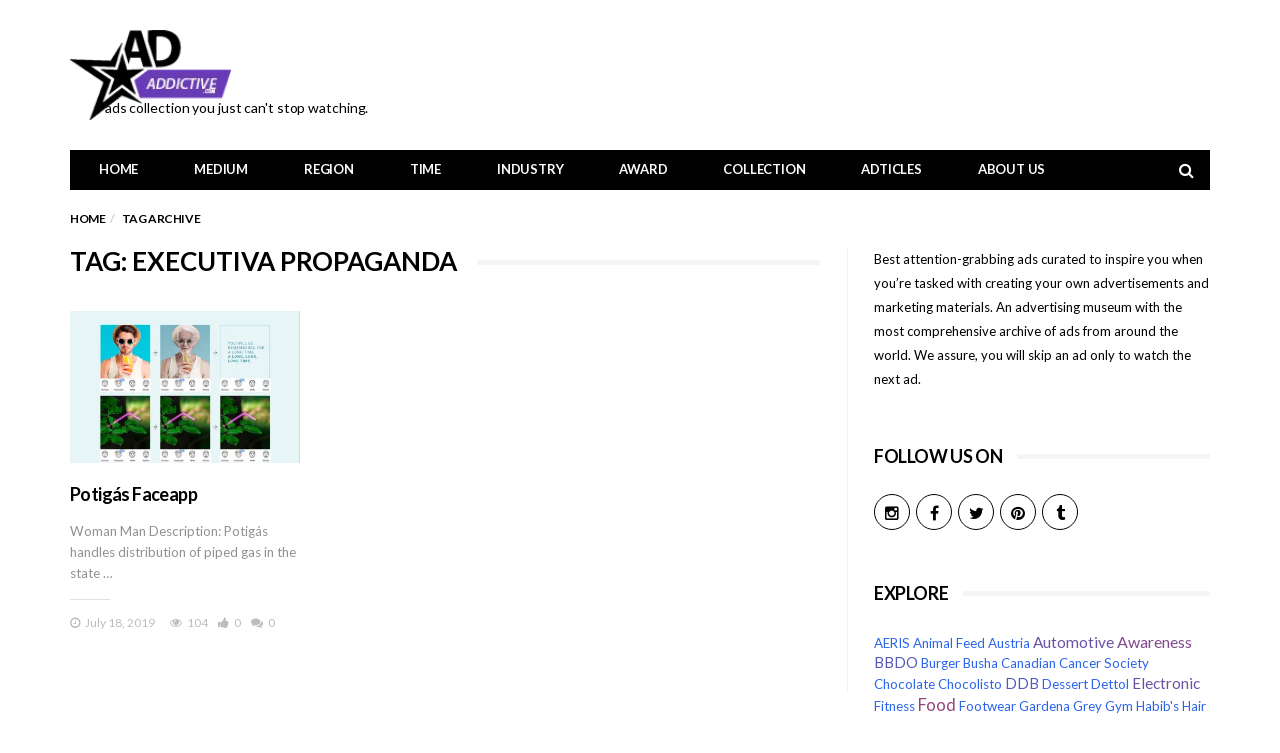

--- FILE ---
content_type: text/html; charset=UTF-8
request_url: https://adaddictive.com/tag/executiva-propaganda/
body_size: 7807
content:
<!DOCTYPE html>
<!--[if lt IE 7 ]><html class="ie ie6" lang="en-US"> <![endif]-->
<!--[if IE 7 ]><html class="ie ie7" lang="en-US"> <![endif]-->
<!--[if IE 8 ]><html class="ie ie8" lang="en-US"> <![endif]-->
<!--[if (gte IE 9)|!(IE)]><!--><html lang="en-US">
<head>

	<meta charset="UTF-8">
	<meta name="viewport" content="user-scalable=yes, width=device-width, initial-scale=1.0, maximum-scale=1">

	<!--[if IE]><meta http-equiv="X-UA-Compatible" content="IE=edge" /><![endif]-->


	<title>Tag: Executiva Propaganda | adaddictive.com</title>

<!-- The SEO Framework by Sybre Waaijer -->
<meta property="og:image" content="https://adaddictive.com/wp-content/uploads/2016/09/aa-logo-whitebg.png" />
<meta property="og:image:width" content="552" />
<meta property="og:image:height" content="552" />
<meta property="og:locale" content="en_US" />
<meta property="og:type" content="website" />
<meta property="og:title" content="Tag: Executiva Propaganda | adaddictive.com" />
<meta property="og:url" content="https://adaddictive.com/tag/executiva-propaganda/" />
<meta property="og:site_name" content="adaddictive.com" />
<meta name="twitter:card" content="summary_large_image" />
<meta name="twitter:title" content="Tag: Executiva Propaganda | adaddictive.com" />
<meta name="twitter:image" content="https://adaddictive.com/wp-content/uploads/2016/09/aa-logo-whitebg.png" />
<meta name="twitter:image:width" content="552" />
<meta name="twitter:image:height" content="552" />
<link rel="canonical" href="https://adaddictive.com/tag/executiva-propaganda/" />
<!-- / The SEO Framework by Sybre Waaijer | 2.36ms meta | 3.51ms boot -->

<link rel="alternate" type="application/rss+xml" title="adaddictive.com &raquo; Executiva Propaganda Tag Feed" href="https://adaddictive.com/tag/executiva-propaganda/feed/" />
<link rel='stylesheet' id='wp-block-library-css'  href='https://adaddictive.com/wp-includes/css/dist/block-library/style.min.css?ver=08cb13f7102dfd20f57c390f7ec04845' type='text/css' media='all' />
<link rel='stylesheet' id='contact-form-7-css'  href='https://adaddictive.com/wp-content/plugins/contact-form-7/includes/css/styles.css?ver=5.2' type='text/css' media='all' />
<link rel='stylesheet' id='mobile_share-css'  href='https://adaddictive.com/wp-content/plugins/kn-mobile-sharebar/css/mobile_sharebar.css?ver=08cb13f7102dfd20f57c390f7ec04845' type='text/css' media='all' />
<link rel='stylesheet' id='wtr-css-css'  href='https://adaddictive.com/wp-content/plugins/worth-the-read/css/wtr.css?ver=08cb13f7102dfd20f57c390f7ec04845' type='text/css' media='all' />
<link rel='stylesheet' id='barcelona-font-css'  href='https://fonts.googleapis.com/css?family=Lato%3A400%2C700%2C400italic&#038;ver=08cb13f7102dfd20f57c390f7ec04845' type='text/css' media='all' />
<link rel='stylesheet' id='bootstrap-css'  href='https://adaddictive.com/wp-content/themes/ii/assets/css/bootstrap.min.css?ver=3.3.4' type='text/css' media='all' />
<link rel='stylesheet' id='font-awesome-css'  href='https://adaddictive.com/wp-content/themes/ii/assets/css/font-awesome.min.css?ver=4.4.0' type='text/css' media='all' />
<link rel='stylesheet' id='vs-preloader-css'  href='https://adaddictive.com/wp-content/themes/ii/assets/css/vspreloader.min.css?ver=08cb13f7102dfd20f57c390f7ec04845' type='text/css' media='all' />
<link rel='stylesheet' id='owl-carousel-css'  href='https://adaddictive.com/wp-content/themes/ii/assets/lib/owl-carousel/assets/owl.carousel.min.css?ver=2.0.0' type='text/css' media='all' />
<link rel='stylesheet' id='owl-theme-css'  href='https://adaddictive.com/wp-content/themes/ii/assets/lib/owl-carousel/assets/owl.theme.default.min.css?ver=2.0.0' type='text/css' media='all' />
<link rel='stylesheet' id='jquery-boxer-css'  href='https://adaddictive.com/wp-content/themes/ii/assets/css/jquery.fs.boxer.min.css?ver=3.3.0' type='text/css' media='all' />
<link rel='stylesheet' id='barcelona-stylesheet-css'  href='https://adaddictive.com/wp-content/themes/ii/style.css?ver=1.3.1' type='text/css' media='all' />
<script type='text/javascript' src='https://adaddictive.com/wp-includes/js/jquery/jquery.js?ver=1.12.4-wp'></script>
<script type='text/javascript' src='https://adaddictive.com/wp-includes/js/jquery/jquery-migrate.min.js?ver=1.4.1'></script>
<!--[if lt IE 9]>
<script type='text/javascript' src='https://adaddictive.com/wp-content/themes/ii/assets/js/html5.js?ver=08cb13f7102dfd20f57c390f7ec04845'></script>
<![endif]-->
<script type='text/javascript' src='https://adaddictive.com/wp-content/themes/ii/assets/js/retina.min.js?ver=08cb13f7102dfd20f57c390f7ec04845'></script>
<style type="text/css">.wtr-time-wrap{ 
	/* wraps the entire label */
	margin: 0 10px;

}
.wtr-time-number{ 
	/* applies only to the number */
	
}</style><link rel="apple-touch-icon-precomposed" sizes="57x57" href="https://adaddictive.com/wp-content/uploads/2016/09/favicon.ico" />
<link rel="apple-touch-icon-precomposed" sizes="72x72" href="https://adaddictive.com/wp-content/uploads/2016/09/favicon.ico" />
<link rel="apple-touch-icon-precomposed" sizes="144x144" href="https://adaddictive.com/wp-content/uploads/2016/09/favicon.ico" />
<link rel="icon" href="https://adaddictive.com/wp-content/uploads/2016/09/favicon.ico" />
<script data-ad-client="ca-pub-2478340519502307" async src="https://pagead2.googlesyndication.com/pagead/js/adsbygoogle.js"></script>
<style type="text/css">
body { font-family: Lato, sans-serif; }
h1,h2,h3,h4,h5,h6 { font-family: Lato, sans-serif; }
</style>
<style type="text/css">

::-moz-selection { background-color: #f2132d; }
::selection { background-color: #f2132d; }
</style>
		<style type="text/css" id="wp-custom-css">
			.widget .menu-social-container .menu li a::before {
    font: normal 25px/1 'bookantiqua';
  }

  .header-row-1 .widget_nav_menu .menu > li > a {
    color: #ff0033;
  }

.post-sharing{
	display:none;
}		</style>
		<style type="text/css" title="dynamic-css" class="options-output">.wtr-time-wrap{line-height:16px;color:#CCCCCC;font-size:16px;opacity: 1;visibility: visible;-webkit-transition: opacity 0.24s ease-in-out;-moz-transition: opacity 0.24s ease-in-out;transition: opacity 0.24s ease-in-out;}.wf-loading .wtr-time-wrap,{opacity: 0;}.ie.wf-loading .wtr-time-wrap,{visibility: hidden;}</style>
</head>
<body data-rsssl=1 class="archive tag tag-executiva-propaganda tag-307 has-breadcrumb zoom-enabled">

<nav class="navbar navbar-static-top navbar-dark mega-menu-dark header-style-a sticky-logo-inherit navbar-sticky has-nav-menu">

	<div class="navbar-inner">

		<div class="container">

			
			<div class="navbar-header">

				<button type="button" class="navbar-toggle collapsed" data-toggle="collapse" data-target="#navbar" aria-expanded="false">
					<span class="sr-only">Menu</span>
					<span class="fa fa-navicon"></span>
				</button><!-- .navbar-toggle -->

								<button type="button" class="navbar-search btn-search">
					<span class="fa fa-search"></span>
				</button>
				
				
				<a href="https://adaddictive.com/" class="navbar-logo">
					<span class="logo-location-header"><span class="logo-img logo-both logo-dark"><img src="https://adaddictive.com/wp-content/uploads/2016/09/adaddictive-small.png" alt="adaddictive.com" data-at2x="https://adaddictive.com/wp-content/uploads/2016/09/adaddictive.png" /></span><span class="logo-img logo-both logo-light"><img src="https://adaddictive.com/wp-content/uploads/2016/09/adaddictive-logo-white-small.png" alt="adaddictive.com" data-at2x="https://adaddictive.com/wp-content/uploads/2016/09/adaddictive-logo-white.png" /></span></span>

<p id="tagline">             ads collection you just can&#039;t stop watching.  </p>					




				</a>


	

				
			</div><!-- .navbar-header -->

						<div id="navbar" class="navbar-collapse collapse">
			<ul id="menu-main-menu" class="navbar-nav nav"><li id="menu-item-414" class="menu-item menu-item-type-custom menu-item-object-custom menu-item-home menu-item-414"><a href="https://adaddictive.com">Home</a></li>
<li id="menu-item-5286" class="menu-item menu-item-type-taxonomy menu-item-object-category menu-item-has-children menu-item-5286"><a href="https://adaddictive.com/category/medium/">Medium</a>
<ul class="sub-menu">
	<li id="menu-item-5280" class="menu-item menu-item-type-taxonomy menu-item-object-category menu-item-5280"><a href="https://adaddictive.com/category/medium/ambient/">Ambient</a></li>
	<li id="menu-item-5277" class="menu-item menu-item-type-taxonomy menu-item-object-category menu-item-5277"><a href="https://adaddictive.com/category/medium/broadcast/">Broadcast</a></li>
	<li id="menu-item-5281" class="menu-item menu-item-type-taxonomy menu-item-object-category menu-item-5281"><a href="https://adaddictive.com/category/medium/experiential/">Experiential</a></li>
	<li id="menu-item-5279" class="menu-item menu-item-type-taxonomy menu-item-object-category menu-item-5279"><a href="https://adaddictive.com/category/medium/integrated/">Integrated</a></li>
	<li id="menu-item-5278" class="menu-item menu-item-type-taxonomy menu-item-object-category menu-item-5278"><a href="https://adaddictive.com/category/medium/outdoor/">Outdoor</a></li>
	<li id="menu-item-5276" class="menu-item menu-item-type-taxonomy menu-item-object-category menu-item-5276"><a href="https://adaddictive.com/category/medium/print/">Print</a></li>
</ul>
</li>
<li id="menu-item-5393" class="menu-item menu-item-type-taxonomy menu-item-object-category menu-item-has-children menu-item-5393"><a href="https://adaddictive.com/category/region/">Region</a>
<ul class="sub-menu">
	<li id="menu-item-5404" class="menu-item menu-item-type-taxonomy menu-item-object-category menu-item-5404"><a href="https://adaddictive.com/category/region/africa/">Africa</a></li>
	<li id="menu-item-5405" class="menu-item menu-item-type-taxonomy menu-item-object-category menu-item-5405"><a href="https://adaddictive.com/category/region/asia/">Asia</a></li>
	<li id="menu-item-5406" class="menu-item menu-item-type-taxonomy menu-item-object-category menu-item-5406"><a href="https://adaddictive.com/category/region/australia-region/">Australia</a></li>
	<li id="menu-item-5407" class="menu-item menu-item-type-taxonomy menu-item-object-category menu-item-5407"><a href="https://adaddictive.com/category/region/europe/">Europe</a></li>
	<li id="menu-item-5397" class="menu-item menu-item-type-taxonomy menu-item-object-category menu-item-5397"><a href="https://adaddictive.com/category/region/north-america/">North America</a></li>
	<li id="menu-item-5394" class="menu-item menu-item-type-taxonomy menu-item-object-category menu-item-5394"><a href="https://adaddictive.com/category/region/south-america/">South America</a></li>
</ul>
</li>
<li id="menu-item-5395" class="menu-item menu-item-type-taxonomy menu-item-object-category menu-item-has-children menu-item-5395"><a href="https://adaddictive.com/category/time/">Time</a>
<ul class="sub-menu">
	<li id="menu-item-5398" class="menu-item menu-item-type-taxonomy menu-item-object-category menu-item-5398"><a href="https://adaddictive.com/category/time/1970s/">1970s</a></li>
	<li id="menu-item-5399" class="menu-item menu-item-type-taxonomy menu-item-object-category menu-item-5399"><a href="https://adaddictive.com/category/time/1980s/">1980s</a></li>
	<li id="menu-item-5400" class="menu-item menu-item-type-taxonomy menu-item-object-category menu-item-5400"><a href="https://adaddictive.com/category/time/1990s/">1990s</a></li>
	<li id="menu-item-5401" class="menu-item menu-item-type-taxonomy menu-item-object-category menu-item-5401"><a href="https://adaddictive.com/category/time/2000s/">2000s</a></li>
	<li id="menu-item-5402" class="menu-item menu-item-type-taxonomy menu-item-object-category menu-item-5402"><a href="https://adaddictive.com/category/time/2010s/">2010s</a></li>
	<li id="menu-item-5403" class="menu-item menu-item-type-taxonomy menu-item-object-category menu-item-5403"><a href="https://adaddictive.com/category/time/2020s/">2020s</a></li>
</ul>
</li>
<li id="menu-item-5598" class="menu-item menu-item-type-taxonomy menu-item-object-category menu-item-has-children menu-item-5598"><a href="https://adaddictive.com/category/industry/">Industry</a>
<ul class="sub-menu">
	<li id="menu-item-5600" class="menu-item menu-item-type-taxonomy menu-item-object-category menu-item-5600"><a href="https://adaddictive.com/category/industry/automotive/">Automotive</a></li>
	<li id="menu-item-5601" class="menu-item menu-item-type-taxonomy menu-item-object-category menu-item-5601"><a href="https://adaddictive.com/category/industry/construction-and-real-estate/">Construction And Real Estate</a></li>
	<li id="menu-item-5602" class="menu-item menu-item-type-taxonomy menu-item-object-category menu-item-5602"><a href="https://adaddictive.com/category/industry/education/">Education & Awareness</a></li>
	<li id="menu-item-5616" class="menu-item menu-item-type-taxonomy menu-item-object-category menu-item-5616"><a href="https://adaddictive.com/category/industry/electrical-and-electronic/">Electrical and Electronic</a></li>
	<li id="menu-item-5603" class="menu-item menu-item-type-taxonomy menu-item-object-category menu-item-5603"><a href="https://adaddictive.com/category/industry/environmental/">Environmental</a></li>
	<li id="menu-item-5604" class="menu-item menu-item-type-taxonomy menu-item-object-category menu-item-5604"><a href="https://adaddictive.com/category/industry/fashion-cosmetic/">Fashion & Cosmetic</a></li>
	<li id="menu-item-5605" class="menu-item menu-item-type-taxonomy menu-item-object-category menu-item-5605"><a href="https://adaddictive.com/category/industry/finance/">Finance</a></li>
	<li id="menu-item-5606" class="menu-item menu-item-type-taxonomy menu-item-object-category menu-item-5606"><a href="https://adaddictive.com/category/industry/food-beverage/">Food & Beverage</a></li>
	<li id="menu-item-5607" class="menu-item menu-item-type-taxonomy menu-item-object-category menu-item-5607"><a href="https://adaddictive.com/category/industry/gambling/">Gambling</a></li>
	<li id="menu-item-5608" class="menu-item menu-item-type-taxonomy menu-item-object-category menu-item-5608"><a href="https://adaddictive.com/category/industry/healthcare/">Health & Hygiene</a></li>
	<li id="menu-item-5609" class="menu-item menu-item-type-taxonomy menu-item-object-category menu-item-5609"><a href="https://adaddictive.com/category/industry/household-product/">Household & Office</a></li>
	<li id="menu-item-5610" class="menu-item menu-item-type-taxonomy menu-item-object-category menu-item-5610"><a href="https://adaddictive.com/category/industry/media-entertainment/">Media & Entertainment</a></li>
	<li id="menu-item-5621" class="menu-item menu-item-type-taxonomy menu-item-object-category menu-item-5621"><a href="https://adaddictive.com/category/industry/pet/">Pet</a></li>
	<li id="menu-item-5611" class="menu-item menu-item-type-taxonomy menu-item-object-category menu-item-5611"><a href="https://adaddictive.com/category/industry/restaurant-bar-food-service/">Restaurant, Bar & Food Service</a></li>
	<li id="menu-item-5612" class="menu-item menu-item-type-taxonomy menu-item-object-category menu-item-5612"><a href="https://adaddictive.com/category/industry/retail/">Retail</a></li>
	<li id="menu-item-5613" class="menu-item menu-item-type-taxonomy menu-item-object-category menu-item-5613"><a href="https://adaddictive.com/category/industry/sport/">Sport, Game & Toy</a></li>
	<li id="menu-item-5614" class="menu-item menu-item-type-taxonomy menu-item-object-category menu-item-5614"><a href="https://adaddictive.com/category/industry/technology/">Technology & Innovation</a></li>
	<li id="menu-item-5615" class="menu-item menu-item-type-taxonomy menu-item-object-category menu-item-5615"><a href="https://adaddictive.com/category/industry/travel-tourism-hospitality/">Travel, Tourism & Hospitality</a></li>
</ul>
</li>
<li id="menu-item-5410" class="menu-item menu-item-type-taxonomy menu-item-object-category menu-item-has-children menu-item-5410"><a href="https://adaddictive.com/category/awards/">Award</a>
<ul class="sub-menu">
	<li id="menu-item-5493" class="menu-item menu-item-type-taxonomy menu-item-object-category menu-item-5493"><a href="https://adaddictive.com/category/awards/adc/">ADC</a></li>
	<li id="menu-item-5409" class="menu-item menu-item-type-taxonomy menu-item-object-category menu-item-5409"><a href="https://adaddictive.com/category/awards/cannes-lions/">Cannes Lions</a></li>
	<li id="menu-item-5396" class="menu-item menu-item-type-taxonomy menu-item-object-category menu-item-5396"><a href="https://adaddictive.com/category/awards/the-clio/">The Clio</a></li>
</ul>
</li>
<li id="menu-item-5617" class="menu-item menu-item-type-taxonomy menu-item-object-category menu-item-5617"><a href="https://adaddictive.com/category/collection/">Collection</a></li>
<li id="menu-item-6230" class="menu-item menu-item-type-taxonomy menu-item-object-category menu-item-6230"><a href="https://adaddictive.com/category/do-you-know/">Adticles</a></li>
<li id="menu-item-4539" class="menu-item menu-item-type-post_type menu-item-object-page menu-item-has-children menu-item-4539"><a href="https://adaddictive.com/about-us/">About Us</a>
<ul class="sub-menu">
	<li id="menu-item-4542" class="menu-item menu-item-type-post_type menu-item-object-page menu-item-4542"><a href="https://adaddictive.com/dmca-and-copyrights/">DMCA and Copyrights</a></li>
	<li id="menu-item-4541" class="menu-item menu-item-type-post_type menu-item-object-page menu-item-4541"><a href="https://adaddictive.com/privacy-policy/">Privacy Policy</a></li>
	<li id="menu-item-4540" class="menu-item menu-item-type-post_type menu-item-object-page menu-item-4540"><a href="https://adaddictive.com/terms-of-use/">TERMS OF USE</a></li>
	<li id="menu-item-4543" class="menu-item menu-item-type-post_type menu-item-object-page menu-item-4543"><a href="https://adaddictive.com/contact-us/">Contact Us</a></li>
</ul>
</li>
<li class="search"><button class="btn btn-search"><span class="fa fa-search"></span></button></li></ul>			</div><!-- .navbar-collapse -->
			
		</div><!-- .container -->

	</div><!-- .navbar-inner -->

</nav><!-- .navbar -->

<div id="page-wrapper"><div class="breadcrumb-wrapper"><div class="container"><ol itemscope itemtype="http://schema.org/BreadcrumbList" class="breadcrumb"><li itemprop="itemListElement" itemscope itemtype="http://schema.org/ListItem"><a itemprop="item" href="https://adaddictive.com/">Home</a><meta itemprop="position" content="1" /></li><li itemprop="itemListElement" itemscope itemtype="http://schema.org/ListItem"><span itemprop="item"><span itemprop="name">Tag Archive</span></span><meta itemprop="position" content="2" /></li></ol></div></div><div class="container">

	<div class="row-primary sidebar-right clearfix has-sidebar">

		<main id="main" class="main">
		<div class="posts-box posts-box-8"><div class="box-header archive-header has-title"><h2 class="title">Tag: Executiva Propaganda</h2></div><div class="posts-wrapper row">	<div class="col col-sm-4">

		<article class="post-summary post-format-standard clearfix">

			<div class="post-image">

				<a href="https://adaddictive.com/potigas-faceapp/" title="Potigás Faceapp">
					<img width="384" height="253" src="https://adaddictive.com/wp-content/uploads/2019/07/man_1-1-e1563452134939-384x253.png" class="attachment-barcelona-sm size-barcelona-sm wp-post-image" alt="" srcset="https://adaddictive.com/wp-content/uploads/2019/07/man_1-1-e1563452134939-384x253.png 384w, https://adaddictive.com/wp-content/uploads/2019/07/man_1-1-e1563452134939-294x194.png 294w, https://adaddictive.com/wp-content/uploads/2019/07/man_1-1-e1563452134939-768x506.png 768w, https://adaddictive.com/wp-content/uploads/2019/07/man_1-1-e1563452134939-1152x759.png 1152w" sizes="(max-width: 384px) 100vw, 384px" />				</a>

			</div><!-- .post-image -->

			<div class="post-details">

				<h2 class="post-title">
					<a href="https://adaddictive.com/potigas-faceapp/">Potigás Faceapp</a>
				</h2>

				<p class="post-excerpt">
					Woman

Man

Description: Potigás handles distribution of piped gas in the state &hellip;				</p>

				<ul class="post-meta clearfix"><li class="post-date"><span class="fa fa-clock-o"></span>July 18, 2019</li><li class="post-views"><span class="fa fa-eye"></span>104</li><li class="post-likes"><span class="fa fa-thumbs-up"></span>0</li><li class="post-comments"><span class="fa fa-comments"></span>0</li></ul>
			</div><!-- .post-details -->

		</article>

	</div>
	</div></div>		</main>

		<aside id="sidebar" class="sidebar-sticky">

	<div class="sidebar-inner">

		<div id="text-3" class="sidebar-widget widget_text">			<div class="textwidget"><p>Best attention-grabbing ads curated to inspire you when you’re tasked with creating your own advertisements and marketing materials. An advertising museum with the most comprehensive archive of ads from around the world. We assure, you will skip an ad only to watch the next ad.</p>
</div>
		</div><div id="barcelona-social-media-icons-2" class="sidebar-widget barcelona-widget-social-media-icons"><div class="widget-title"><h2 class="title">Follow us on</h2></div>		<ul class="social-icons clearfix circle">
						<li><a href="https://www.instagram.com/adaddictive/" target="_blank"><span class="fa fa-instagram"></span></a></li>
						<li><a href="https://www.facebook.com/adaddictivecom/?modal=admin_todo_tour" target="_blank"><span class="fa fa-facebook"></span></a></li>
						<li><a href="https://twitter.com/adaddictive" target="_blank"><span class="fa fa-twitter"></span></a></li>
						<li><a href="https://in.pinterest.com/adaddictive/" target="_blank"><span class="fa fa-pinterest"></span></a></li>
						<li><a href="https://www.tumblr.com/blog/adaddictive" target="_blank"><span class="fa fa-tumblr"></span></a></li>
					</ul>
		</div><div id="simpletags-2" class="sidebar-widget widget-simpletags"><div class="widget-title"><h2 class="title">explore</h2></div>
<!-- Generated by Simple Tags 2.5.7 - http://wordpress.org/extend/plugins/simple-tags -->
	<div class="st-tag-cloud">
	<a href="https://adaddictive.com/tag/aeris/" id="tag-link-115" class="st-tags t0" title="1 topics" rel="tag" style="font-size:10pt; color:#2b65ec;">AERIS</a>
<a href="https://adaddictive.com/tag/animal-feed/" id="tag-link-90" class="st-tags t0" title="1 topics" rel="tag" style="font-size:10pt; color:#2b65ec;">Animal Feed</a>
<a href="https://adaddictive.com/tag/austria/" id="tag-link-106" class="st-tags t0" title="6 topics" rel="tag" style="font-size:10pt; color:#2b65ec;">Austria</a>
<a href="https://adaddictive.com/tag/automotive/" id="tag-link-101" class="st-tags t3" title="42 topics" rel="tag" style="font-size:11.5pt; color:#6a51a5;">Automotive</a>
<a href="https://adaddictive.com/tag/awareness/" id="tag-link-104" class="st-tags t4" title="62 topics" rel="tag" style="font-size:12pt; color:#7f4b8d;">Awareness</a>
<a href="https://adaddictive.com/tag/bbdo/" id="tag-link-93" class="st-tags t2" title="34 topics" rel="tag" style="font-size:11pt; color:#5558bc;">BBDO</a>
<a href="https://adaddictive.com/tag/burger/" id="tag-link-1367" class="st-tags t0" title="8 topics" rel="tag" style="font-size:10pt; color:#2b65ec;">Burger</a>
<a href="https://adaddictive.com/tag/busha/" id="tag-link-117" class="st-tags t0" title="1 topics" rel="tag" style="font-size:10pt; color:#2b65ec;">Busha</a>
<a href="https://adaddictive.com/tag/canadian-cancer-society/" id="tag-link-134" class="st-tags t0" title="1 topics" rel="tag" style="font-size:10pt; color:#2b65ec;">Canadian Cancer Society</a>
<a href="https://adaddictive.com/tag/chocolate/" id="tag-link-829" class="st-tags t0" title="6 topics" rel="tag" style="font-size:10pt; color:#2b65ec;">Chocolate</a>
<a href="https://adaddictive.com/tag/chocolisto/" id="tag-link-123" class="st-tags t0" title="1 topics" rel="tag" style="font-size:10pt; color:#2b65ec;">Chocolisto</a>
<a href="https://adaddictive.com/tag/ddb/" id="tag-link-100" class="st-tags t2" title="28 topics" rel="tag" style="font-size:11pt; color:#5558bc;">DDB</a>
<a href="https://adaddictive.com/tag/dessert/" id="tag-link-141" class="st-tags t0" title="3 topics" rel="tag" style="font-size:10pt; color:#2b65ec;">Dessert</a>
<a href="https://adaddictive.com/tag/dettol/" id="tag-link-142" class="st-tags t0" title="3 topics" rel="tag" style="font-size:10pt; color:#2b65ec;">Dettol</a>
<a href="https://adaddictive.com/tag/electronics/" id="tag-link-110" class="st-tags t3" title="40 topics" rel="tag" style="font-size:11.5pt; color:#6a51a5;">Electronic</a>
<a href="https://adaddictive.com/tag/fitness/" id="tag-link-133" class="st-tags t0" title="2 topics" rel="tag" style="font-size:10pt; color:#2b65ec;">Fitness</a>
<a href="https://adaddictive.com/tag/food/" id="tag-link-140" class="st-tags t5" title="67 topics" rel="tag" style="font-size:12.5pt; color:#954476;">Food</a>
<a href="https://adaddictive.com/tag/footwear/" id="tag-link-264" class="st-tags t0" title="6 topics" rel="tag" style="font-size:10pt; color:#2b65ec;">Footwear</a>
<a href="https://adaddictive.com/tag/gardena/" id="tag-link-105" class="st-tags t0" title="1 topics" rel="tag" style="font-size:10pt; color:#2b65ec;">Gardena</a>
<a href="https://adaddictive.com/tag/grey/" id="tag-link-125" class="st-tags t0" title="12 topics" rel="tag" style="font-size:10pt; color:#2b65ec;">Grey</a>
<a href="https://adaddictive.com/tag/gym/" id="tag-link-1077" class="st-tags t0" title="3 topics" rel="tag" style="font-size:10pt; color:#2b65ec;">Gym</a>
<a href="https://adaddictive.com/tag/habibs/" id="tag-link-138" class="st-tags t0" title="1 topics" rel="tag" style="font-size:10pt; color:#2b65ec;">Habib&#039;s</a>
<a href="https://adaddictive.com/tag/hair-care/" id="tag-link-97" class="st-tags t0" title="4 topics" rel="tag" style="font-size:10pt; color:#2b65ec;">Hair Care</a>
<a href="https://adaddictive.com/tag/havas/" id="tag-link-95" class="st-tags t0" title="8 topics" rel="tag" style="font-size:10pt; color:#2b65ec;">Havas</a>
<a href="https://adaddictive.com/tag/heimat/" id="tag-link-107" class="st-tags t0" title="2 topics" rel="tag" style="font-size:10pt; color:#2b65ec;">Heimat</a>
<a href="https://adaddictive.com/tag/houseware/" id="tag-link-109" class="st-tags t0" title="1 topics" rel="tag" style="font-size:10pt; color:#2b65ec;">Houseware</a>
<a href="https://adaddictive.com/tag/jwt/" id="tag-link-121" class="st-tags t0" title="8 topics" rel="tag" style="font-size:10pt; color:#2b65ec;">JWT</a>
<a href="https://adaddictive.com/tag/lehning/" id="tag-link-94" class="st-tags t0" title="1 topics" rel="tag" style="font-size:10pt; color:#2b65ec;">Lehning</a>
<a href="https://adaddictive.com/tag/maxam/" id="tag-link-127" class="st-tags t0" title="1 topics" rel="tag" style="font-size:10pt; color:#2b65ec;">Maxam</a>
<a href="https://adaddictive.com/tag/miami-ad-school/" id="tag-link-102" class="st-tags t0" title="3 topics" rel="tag" style="font-size:10pt; color:#2b65ec;">Miami Ad School</a>
<a href="https://adaddictive.com/tag/non-alcoholic-drink/" id="tag-link-126" class="st-tags t1" title="18 topics" rel="tag" style="font-size:10.5pt; color:#405ed4;">Non-alcoholic Drink</a>
<a href="https://adaddictive.com/tag/oral-care/" id="tag-link-129" class="st-tags t0" title="6 topics" rel="tag" style="font-size:10pt; color:#2b65ec;">Oral Care</a>
<a href="https://adaddictive.com/tag/painkiller/" id="tag-link-845" class="st-tags t1" title="14 topics" rel="tag" style="font-size:10.5pt; color:#405ed4;">Painkiller</a>
<a href="https://adaddictive.com/tag/pedigree/" id="tag-link-91" class="st-tags t0" title="1 topics" rel="tag" style="font-size:10pt; color:#2b65ec;">Pedigree</a>
<a href="https://adaddictive.com/tag/ppm/" id="tag-link-139" class="st-tags t0" title="1 topics" rel="tag" style="font-size:10pt; color:#2b65ec;">PPM</a>
<a href="https://adaddictive.com/tag/public-interest/" id="tag-link-137" class="st-tags t10" title="125 topics" rel="tag" style="font-size:15pt; color:#ff2400;">Public Interest</a>
<a href="https://adaddictive.com/tag/rethink/" id="tag-link-136" class="st-tags t0" title="3 topics" rel="tag" style="font-size:10pt; color:#2b65ec;">Rethink</a>
<a href="https://adaddictive.com/tag/service/" id="tag-link-114" class="st-tags t0" title="10 topics" rel="tag" style="font-size:10pt; color:#2b65ec;">Service</a>
<a href="https://adaddictive.com/tag/services/" id="tag-link-113" class="st-tags t0" title="4 topics" rel="tag" style="font-size:10pt; color:#2b65ec;">Services</a>
<a href="https://adaddictive.com/tag/smirnoff/" id="tag-link-119" class="st-tags t0" title="1 topics" rel="tag" style="font-size:10pt; color:#2b65ec;">Smirnoff</a>
<a href="https://adaddictive.com/tag/technology/" id="tag-link-108" class="st-tags t3" title="47 topics" rel="tag" style="font-size:11.5pt; color:#6a51a5;">Technology</a>
<a href="https://adaddictive.com/tag/transport/" id="tag-link-118" class="st-tags t1" title="17 topics" rel="tag" style="font-size:10.5pt; color:#405ed4;">Transport</a>
<a href="https://adaddictive.com/tag/tribal/" id="tag-link-112" class="st-tags t0" title="1 topics" rel="tag" style="font-size:10pt; color:#2b65ec;">Tribal</a>
<a href="https://adaddictive.com/tag/usa/" id="tag-link-120" class="st-tags t0" title="1 topics" rel="tag" style="font-size:10pt; color:#2b65ec;">USA</a>
<a href="https://adaddictive.com/tag/volkswagen/" id="tag-link-98" class="st-tags t0" title="7 topics" rel="tag" style="font-size:10pt; color:#2b65ec;">Volkswagen</a></div>

</div>
	</div><!-- .sidebar-inner -->

</aside>
	</div><!-- .row -->

</div><!-- .container -->
<footer class="footer footer-dark">

	<div class="container">

				<div class="row footer-sidebars">
						<div class="f-col col-md-4">
							</div>
						<div class="f-col col-md-4">
							</div>
						<div class="f-col col-md-4">
							</div>
					</div><!-- .footer-sidebars -->
		
				<div class="row footer-bottom has-logo">

			<div class="f-col col-md-6">

								<div class="logo-wrapper">

					<a href="https://adaddictive.com/" class="logo-inverse">
						<span class="logo-location-footer">adaddictive.com</span>					</a>

				</div>
				
				
			</div>

			<div class="col col-md-6">
							</div>

		</div>
		
	</div><!-- .container -->

</footer><!-- footer -->

</div><!-- #page-wrapper -->

<div class="search-form-full"><form class="search-form" method="get" action="https://adaddictive.com/">
				 <div class="search-form-inner"><div class="barcelona-sc-close"><span class="barcelona-ic">&times;</span><span class="barcelona-text">Close</span></div>
				 	<div class="input-group">
				        <span class="input-group-addon" id="searchAddon1"><span class="fa fa-search"></span></span>
		                <input type="text" name="s" class="form-control search-field" autocomplete="off" placeholder="Search&hellip;" title="Search for:" value="" aria-describedby="searchAddon1" />
		                <span class="input-group-btn">
		                    <button type="submit" class="btn"><span class="btn-search-text">Search</span><span class="btn-search-icon"><span class="fa fa-search"></span></span></button>
		                </span>
	                </div>
                </div>
            </form></div><script type='text/javascript'>
/* <![CDATA[ */
var wpcf7 = {"apiSettings":{"root":"https:\/\/adaddictive.com\/wp-json\/contact-form-7\/v1","namespace":"contact-form-7\/v1"},"cached":"1"};
/* ]]> */
</script>
<script type='text/javascript' src='https://adaddictive.com/wp-content/plugins/contact-form-7/includes/js/scripts.js?ver=5.2'></script>
<script type='text/javascript' src='https://adaddictive.com/wp-content/plugins/worth-the-read/js/wtr.js?ver=08cb13f7102dfd20f57c390f7ec04845'></script>
<script type='text/javascript' src='https://adaddictive.com/wp-content/themes/ii/assets/js/bootstrap.min.js?ver=3.3.4'></script>
<script type='text/javascript' src='https://adaddictive.com/wp-content/themes/ii/assets/js/picturefill.min.js?ver=08cb13f7102dfd20f57c390f7ec04845'></script>
<script type='text/javascript' src='https://adaddictive.com/wp-content/themes/ii/assets/lib/owl-carousel/owl.carousel.min.js?ver=2.0.0'></script>
<script type='text/javascript' src='https://adaddictive.com/wp-content/themes/ii/assets/js/jquery.fs.boxer.min.js?ver=3.3.0'></script>
<script type='text/javascript'>
/* <![CDATA[ */
var barcelonaParams = {"ajaxurl":"https:\/\/adaddictive.com\/wp-admin\/admin-ajax.php","post_id":null,"i18n":{"login_to_vote":"Please login to vote!"},"query":{"tag":"executiva-propaganda"},"posts_layout":"j","post_meta_choices":["date","views","likes","comments"]};
/* ]]> */
</script>
<script type='text/javascript' src='https://adaddictive.com/wp-content/themes/ii/assets/js/barcelona-main.js?ver=1.3.1'></script>
<script type='text/javascript' src='https://adaddictive.com/wp-includes/js/wp-embed.min.js?ver=08cb13f7102dfd20f57c390f7ec04845'></script>

</body>
</html>

--- FILE ---
content_type: text/html; charset=utf-8
request_url: https://www.google.com/recaptcha/api2/aframe
body_size: 260
content:
<!DOCTYPE HTML><html><head><meta http-equiv="content-type" content="text/html; charset=UTF-8"></head><body><script nonce="3kE5NDYhBHBO3F06B35WgQ">/** Anti-fraud and anti-abuse applications only. See google.com/recaptcha */ try{var clients={'sodar':'https://pagead2.googlesyndication.com/pagead/sodar?'};window.addEventListener("message",function(a){try{if(a.source===window.parent){var b=JSON.parse(a.data);var c=clients[b['id']];if(c){var d=document.createElement('img');d.src=c+b['params']+'&rc='+(localStorage.getItem("rc::a")?sessionStorage.getItem("rc::b"):"");window.document.body.appendChild(d);sessionStorage.setItem("rc::e",parseInt(sessionStorage.getItem("rc::e")||0)+1);localStorage.setItem("rc::h",'1768264328352');}}}catch(b){}});window.parent.postMessage("_grecaptcha_ready", "*");}catch(b){}</script></body></html>